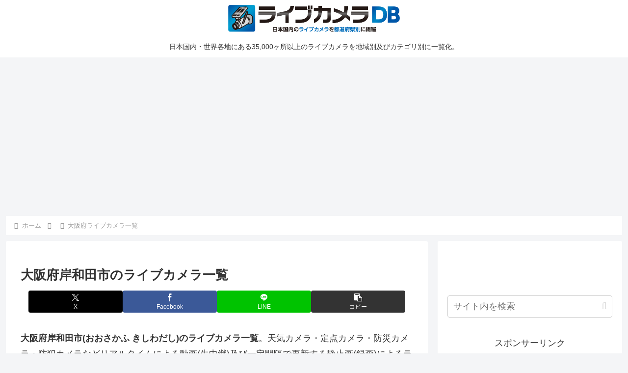

--- FILE ---
content_type: text/html; charset=utf-8
request_url: https://www.google.com/recaptcha/api2/aframe
body_size: 266
content:
<!DOCTYPE HTML><html><head><meta http-equiv="content-type" content="text/html; charset=UTF-8"></head><body><script nonce="G-MazmtOppUcZFWc92ccVQ">/** Anti-fraud and anti-abuse applications only. See google.com/recaptcha */ try{var clients={'sodar':'https://pagead2.googlesyndication.com/pagead/sodar?'};window.addEventListener("message",function(a){try{if(a.source===window.parent){var b=JSON.parse(a.data);var c=clients[b['id']];if(c){var d=document.createElement('img');d.src=c+b['params']+'&rc='+(localStorage.getItem("rc::a")?sessionStorage.getItem("rc::b"):"");window.document.body.appendChild(d);sessionStorage.setItem("rc::e",parseInt(sessionStorage.getItem("rc::e")||0)+1);localStorage.setItem("rc::h",'1770063508293');}}}catch(b){}});window.parent.postMessage("_grecaptcha_ready", "*");}catch(b){}</script></body></html>